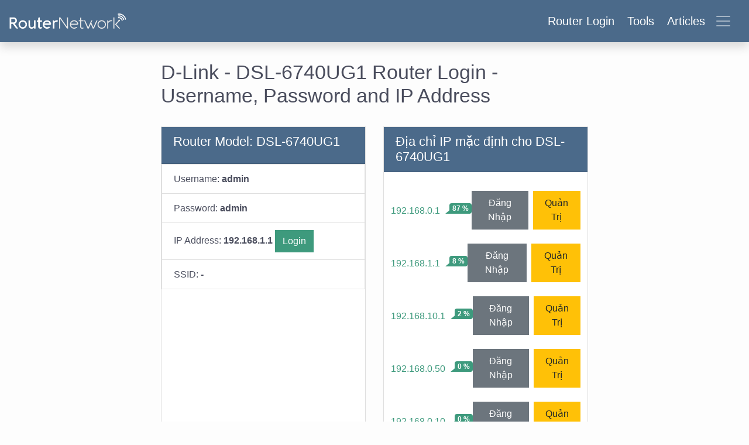

--- FILE ---
content_type: text/html; charset=utf-8
request_url: https://router-network.com/vi/d-link/dsl-6740ug1
body_size: 11089
content:
<!DOCTYPE html>
<html >
<head>
  <meta name="csrf-param" content="authenticity_token" />
<meta name="csrf-token" content="nEmY6VsqPKcgI3+e2K4qbI67/6pob6E1hY4RqUeMs/Otw5+LX29U/kZpJOE15F2QC8muoRt7E2sU/NJCpghYzg==" />
  
  <meta name="viewport" content="width=device-width, initial-scale=1.0">
  <title>D-Link - DSL-6740UG1 Default Login and Password</title>
<meta name="description" content="Default Login and Passwords for D-Link - DSL-6740UG1 " />
  <link rel="stylesheet" media="all" href="/assets/main-217b6313fa4962217fcbe267af727d1c78c160433406e147d72d25ed3aab2480.css" data-turbolinks-track="reload" />

  <link rel="canonical" href="https://router-network.com/vi/d-link/dsl-6740ug1" />
  <link rel="alternate" hreflang="x-default" href="https://router-network.com/d-link/dsl-6740ug1" />
  <link rel="alternate" hreflang="en"        href="https://router-network.com/d-link/dsl-6740ug1" />
    <link rel="alternate" hreflang="ar" href="https://router-network.com/ar/d-link/dsl-6740ug1" />
    <link rel="alternate" hreflang="id" href="https://router-network.com/id/d-link/dsl-6740ug1" />
    <link rel="alternate" hreflang="pt" href="https://router-network.com/pt/d-link/dsl-6740ug1" />
    <link rel="alternate" hreflang="es" href="https://router-network.com/es/d-link/dsl-6740ug1" />
    <link rel="alternate" hreflang="vi" href="https://router-network.com/vi/d-link/dsl-6740ug1" />
    <link rel="alternate" hreflang="fr" href="https://router-network.com/fr/d-link/dsl-6740ug1" />

    <link href="https://tpc.googlesyndication.com" rel="preconnect" crossorigin="">
    <link href="https://googletagservices.com" rel="preconnect" crossorigin="">
    <link href="https://adservice.google.com" rel="preconnect" crossorigin="">
    <link href="https://googleads.g.doubleclick.net" rel="preconnect" crossorigin="">
  <script type="b94832ee6f42f32c452bfba2-text/javascript">
      window.dataLayer = window.dataLayer || [];
      function gtag(){dataLayer.push(arguments);}

      // Default consent to 'denied' for EU and UK. 
      gtag('consent', 'default', { 
        'ad_storage': 'denied',
        'ad_user_data': 'denied',
        'ad_personalization': 'denied',
        'analytics_storage': 'denied',
        'region': ['AT', 'BE', 'BG', 'HR', 'CY', 'CZ', 'DK', 'EE', 'FI', 'FR', 'DE', 'GR', 'HU', 'IE', 'IT', 'LV', 'LT', 'LU', 'MT', 
          'NL', 'PL', 'PT', 'RO', 'SK', 'SI', 'ES', 'SE', 'NO', 'IS', 'LI', 'CH', 'GB'],
        'wait_for_update': 500 
      });

      // Default consent to 'granted' for rest of the world. 
      gtag('consent', 'default', { 
        'ad_storage': 'granted',
        'ad_user_data': 'granted',
        'ad_personalization': 'granted',
        'analytics_storage': 'granted',
        'wait_for_update': 500 
      }); 
  </script>
  <!-- Global site tag (gtag.js) - Google Analytics -->
  <script async src="https://www.googletagmanager.com/gtag/js?id=G-TG7KGM3ETY" type="b94832ee6f42f32c452bfba2-text/javascript"></script>
  <script type="b94832ee6f42f32c452bfba2-text/javascript">
      window.dataLayer = window.dataLayer || [];
      function gtag(){dataLayer.push(arguments);}

      gtag('js', new Date());

      gtag('config', 'G-TG7KGM3ETY', {
        'custom_map': {
          'dimension1': 'ip_type',
          'dimension2': 'login_flow'
        },
        'optimize_id': 'OPT-WTGSKW8'
      });
  </script>
  <!-- OneTrust Cookies Consent Notice start for router-network.com -->
  <script src="https://cdn.cookielaw.org/scripttemplates/otSDKStub.js" type="b94832ee6f42f32c452bfba2-text/javascript" charset="UTF-8" data-domain-script="26420aee-d814-4142-b336-c7a4a959085b"></script>
  <script type="b94832ee6f42f32c452bfba2-text/javascript">
    function OptanonWrapper() { }
  </script>
  <!-- OneTrust Cookies Consent Notice end for router-network.com -->
  <script type="b94832ee6f42f32c452bfba2-text/javascript">function gtag_report_conversion(n,e){return gtag("event","conversion",{send_to:`AW-601954617/${n}`,event_callback:function(){void 0!==e&&(window.location=e)}}),!1}function getOutboundLink(n,e=""){gtag("event","affiliate_click",{event_category:"affiliate",event_label:n,transport_type:"beacon",event_callback:function(){window.open(n+e,"_blank")}})}</script>

  

</head>

<body >
<div class="wrapper">
  <!--new header-->
<header class="header">
  <!--  nav-->
  <nav class="navbar bg-dark-blue align-items-center px-2 py-1 py-md-2 shadow">
    <a class="logo navbar-brand" href="/vi">
    <img alt="Router Network" title="Router Network" class="d-none d-md-inline-block" src="/assets/logo-0ed5f2570682436b228592c08483c07c6d737ae69d9fd8698296a261ed94dc18.svg" />
    <svg xmlns="http://www.w3.org/2000/svg" width="30" height="30" fill="#fff" class="bi bi-wifi d-block d-md-none" viewBox="0 0 16 16">
      <path d="M15.384 6.115a.485.485 0 0 0-.047-.736A12.444 12.444 0 0 0 8 3C5.259 3 2.723 3.882.663 5.379a.485.485 0 0 0-.048.736.518.518 0 0 0 .668.05A11.448 11.448 0 0 1 8 4c2.507 0 4.827.802 6.716 2.164.205.148.49.13.668-.049z"/>
      <path d="M13.229 8.271a.482.482 0 0 0-.063-.745A9.455 9.455 0 0 0 8 6c-1.905 0-3.68.56-5.166 1.526a.48.48 0 0 0-.063.745.525.525 0 0 0 .652.065A8.46 8.46 0 0 1 8 7a8.46 8.46 0 0 1 4.576 1.336c.206.132.48.108.653-.065zm-2.183 2.183c.226-.226.185-.605-.1-.75A6.473 6.473 0 0 0 8 9c-1.06 0-2.062.254-2.946.704-.285.145-.326.524-.1.75l.015.015c.16.16.407.19.611.09A5.478 5.478 0 0 1 8 10c.868 0 1.69.201 2.42.56.203.1.45.07.61-.091l.016-.015zM9.06 12.44c.196-.196.198-.52-.04-.66A1.99 1.99 0 0 0 8 11.5a1.99 1.99 0 0 0-1.02.28c-.238.14-.236.464-.04.66l.706.706a.5.5 0 0 0 .707 0l.707-.707z"/>
    </svg>
</a>
    <button class="btn navbar-toggler d-flex align-items-center text-white" type="button" data-toggle="collapse" data-target="#navbarHeader" aria-controls="navbarHeader" aria-expanded="false">
      <div class="headings d-none d-md-block">
        <span class="mr-2">Router Login</span>
        <span class="mr-2">Tools</span>
        <span class="mr-2">Articles</span>
      </div>
      <span class="navbar-toggler-icon"></span>
      <svg xmlns="http://www.w3.org/2000/svg" width="26" height="26" fill="currentColor" class="text-white bi bi-x-lg d-none" viewBox="0 0 16 16">
        <path d="M1.293 1.293a1 1 0 0 1 1.414 0L8 6.586l5.293-5.293a1 1 0 1 1 1.414 1.414L9.414 8l5.293 5.293a1 1 0 0 1-1.414 1.414L8 9.414l-5.293 5.293a1 1 0 0 1-1.414-1.414L6.586 8 1.293 2.707a1 1 0 0 1 0-1.414z"/>
      </svg>
    </button>
  </nav>

  <!--  nav slider-->
  <div class="bg-dark-blue collapse text-md-center shadow pt-2 pt-md-3" id="navbarHeader">
    <div class="container">
      <div class="row">

        <div class="col-sm-4">
          <p class="h5 text-white border-bottom pb-1">Router Login</p>
          <div class="header-list list-unstyled">
            <li>
              <a href="/vi/default-ip-addresses">Địa chỉ IP mặc định</a>
            </li>
            <li>
              <a href="/vi/default-router-passwords-list">Tài khoản đăng nhập mặc định</a>
            </li>
            <li>
              <a href="/vi/brands">Thương hiệu Router</a>
            </li>
          </div>
        </div>

        <div class="col-sm-4">
          <p class="h5 text-white border-bottom pb-1">Tools</p>
          <ul class="header-list list-unstyled">
            <li>
              <a href="/vi/tools/what-is-my-ip">Địa chỉ IP của tôi?</a>
            </li>
            <li>
              <a href="/vi/tools/port-checker">Kiểm tra Port</a>
            </li>
            <li>
              <a href="/vi/tools/what-is-my-isp">Địa chỉ ISP là gì?</a>
            </li>
            <li>
              <a href="/vi/tools/cidr-ip-subnet-calculator">Subnet Calculator (CIDR)</a>
            </li>
          </ul>
        </div>

        <div class="col-sm-4">
          <p class="h5 text-white border-bottom pb-1">Articles</p>
          <ul class="list-unstyled">
            <li><a href="/help" class="text-white">Help</a></li>
            <li><a href="/review" class="text-white">Reviews</a></li>
            <li><a href="/technical" class="text-white">Technical</a></li>
            <li><a href="/howto" class="text-white">HowTo</a></li>
            <li><a href="/education" class="text-white">Education</a></li>
          </ul>
        </div>
      </div>
    </div>
  </div>
</header>

  <div class="container">
    <div class="row justify-content-md-center mt-3">
      <div class="col-lg-8">
  <h1>D-Link - DSL-6740UG1 Router Login - Username, Password and IP Address</h1>


  <div class="row my-3">
    <div class="col-md d-flex">

      <div class="card-content w-100">
        <div class="card-header d-flex ">
          <h2 class="card-title">Router Model: DSL-6740UG1</h2>
        </div>
        <ul class="list-group">
          <li class="list-group-item">
            Username: <strong>admin</strong>
          </li>
          <li class="list-group-item">
            Password: <strong>admin</strong>
          </li>
          <li class="list-group-item">
            IP Address: <strong>192.168.1.1</strong>
              <a class="btn btn-green" target="blank" href="http://192.168.1.1">Login</a>
          </li>
          <li class="list-group-item">
            SSID: <strong>-</strong>
          </li>
        </ul>
      </div>
    </div>
    <div class="col-md d-flex">


      <div class="card-content w-100">
  <div class="card-header">
    <h2 class="mb-0">Địa chỉ IP mặc định cho DSL-6740UG1</h2>
  </div>
  <div class="card-body">
    <ul class="list-group mx-n1">
        <li class="list-group-item d-flex justify-content-between align-items-center border-0 px-0">
          <span class="d-flex align-items-start">
            <a href="/vi/ip/192-168-0-1">192.168.0.1</a>
            <span class='badge badge-green rounded ml-1 ml-md-2 sep-l'>87 %</span>
          </span>
          <span class="d-flex">
            <a class="btn btn-secondary p-1 px-md-2" target="_blank" href="http://192.168.0.1">Đăng Nhập</a>
            <a class="btn btn-warning p-1 px-md-2 ml-1" target="_blank" href="http://192.168.0.1">Quản Trị</a>
          </span>
        </li>
        <li class="list-group-item d-flex justify-content-between align-items-center border-0 px-0">
          <span class="d-flex align-items-start">
            <a href="/vi/ip/192-168-1-1">192.168.1.1</a>
            <span class='badge badge-green rounded ml-1 ml-md-2 sep-l'>8 %</span>
          </span>
          <span class="d-flex">
            <a class="btn btn-secondary p-1 px-md-2" target="_blank" href="http://192.168.1.1">Đăng Nhập</a>
            <a class="btn btn-warning p-1 px-md-2 ml-1" target="_blank" href="http://192.168.1.1">Quản Trị</a>
          </span>
        </li>
        <li class="list-group-item d-flex justify-content-between align-items-center border-0 px-0">
          <span class="d-flex align-items-start">
            <a href="/vi/ip/192-168-10-1">192.168.10.1</a>
            <span class='badge badge-green rounded ml-1 ml-md-2 sep-l'>2 %</span>
          </span>
          <span class="d-flex">
            <a class="btn btn-secondary p-1 px-md-2" target="_blank" href="http://192.168.10.1">Đăng Nhập</a>
            <a class="btn btn-warning p-1 px-md-2 ml-1" target="_blank" href="http://192.168.10.1">Quản Trị</a>
          </span>
        </li>
        <li class="list-group-item d-flex justify-content-between align-items-center border-0 px-0">
          <span class="d-flex align-items-start">
            <a href="/vi/ip/192-168-0-50">192.168.0.50</a>
            <span class='badge badge-green rounded ml-1 ml-md-2 sep-l'>0 %</span>
          </span>
          <span class="d-flex">
            <a class="btn btn-secondary p-1 px-md-2" target="_blank" href="http://192.168.0.50">Đăng Nhập</a>
            <a class="btn btn-warning p-1 px-md-2 ml-1" target="_blank" href="http://192.168.0.50">Quản Trị</a>
          </span>
        </li>
        <li class="list-group-item d-flex justify-content-between align-items-center border-0 px-0">
          <span class="d-flex align-items-start">
            <a href="/vi/ip/192-168-0-10">192.168.0.10</a>
            <span class='badge badge-green rounded ml-1 ml-md-2 sep-l'>0 %</span>
          </span>
          <span class="d-flex">
            <a class="btn btn-secondary p-1 px-md-2" target="_blank" href="http://192.168.0.10">Đăng Nhập</a>
            <a class="btn btn-warning p-1 px-md-2 ml-1" target="_blank" href="http://192.168.0.10">Quản Trị</a>
          </span>
        </li>
        <li class="list-group-item d-flex justify-content-between align-items-center border-0 px-0">
          <span class="d-flex align-items-start">
            <a href="/vi/ip/192-168-1-254">192.168.1.254</a>
            <span class='badge badge-green rounded ml-1 ml-md-2 sep-l'>0 %</span>
          </span>
          <span class="d-flex">
            <a class="btn btn-secondary p-1 px-md-2" target="_blank" href="http://192.168.1.254">Đăng Nhập</a>
            <a class="btn btn-warning p-1 px-md-2 ml-1" target="_blank" href="http://192.168.1.254">Quản Trị</a>
          </span>
        </li>
        <li class="list-group-item d-flex justify-content-between align-items-center border-0 px-0">
          <span class="d-flex align-items-start">
            <a href="/vi/ip/192-168-15-1">192.168.15.1</a>
            <span class='badge badge-green rounded ml-1 ml-md-2 sep-l'>0 %</span>
          </span>
          <span class="d-flex">
            <a class="btn btn-secondary p-1 px-md-2" target="_blank" href="http://192.168.15.1">Đăng Nhập</a>
            <a class="btn btn-warning p-1 px-md-2 ml-1" target="_blank" href="http://192.168.15.1">Quản Trị</a>
          </span>
        </li>
        <li class="list-group-item d-flex justify-content-between align-items-center border-0 px-0">
          <span class="d-flex align-items-start">
            <a href="/vi/ip/dlinkrouter">dlinkrouter</a>
            <span class='badge badge-green rounded ml-1 ml-md-2 sep-l'>0 %</span>
          </span>
          <span class="d-flex">
            <a class="btn btn-secondary p-1 px-md-2" target="_blank" href="http://dlinkrouter">Đăng Nhập</a>
            <a class="btn btn-warning p-1 px-md-2 ml-1" target="_blank" href="http://dlinkrouter">Quản Trị</a>
          </span>
        </li>
        <li class="list-group-item d-flex justify-content-between align-items-center border-0 px-0">
          <span class="d-flex align-items-start">
            <a href="/vi/ip/dlinkrouter-local">dlinkrouter.local</a>
            <span class='badge badge-green rounded ml-1 ml-md-2 sep-l'>0 %</span>
          </span>
          <span class="d-flex">
            <a class="btn btn-secondary p-1 px-md-2" target="_blank" href="http://dlinkrouter.local">Đăng Nhập</a>
            <a class="btn btn-warning p-1 px-md-2 ml-1" target="_blank" href="http://dlinkrouter.local">Quản Trị</a>
          </span>
        </li>
        <li class="list-group-item d-flex justify-content-between align-items-center border-0 px-0">
          <span class="d-flex align-items-start">
            <a href="/vi/ip/192-168-8-254">192.168.8.254</a>
            <span class='badge badge-green rounded ml-1 ml-md-2 sep-l'>0 %</span>
          </span>
          <span class="d-flex">
            <a class="btn btn-secondary p-1 px-md-2" target="_blank" href="http://192.168.8.254">Đăng Nhập</a>
            <a class="btn btn-warning p-1 px-md-2 ml-1" target="_blank" href="http://192.168.8.254">Quản Trị</a>
          </span>
        </li>
    </ul>
    <p class="text-center">
      <small class="text-muted">
        Based on your local ip address, pick the correct IP address from the list above and click Admin. You should be redirected to your router admin interface.
      </small>
    </p>
  </div>
</div>

    </div>
  </div>

    <div class="row my-3">
      <div class="col">
        <div class="row">
  <div class="col-lg-12">
    <h2>Đăng nhập mặc định của D-Link</h2>

  </div>
    <div class="col-lg-12">
        <div class="card-content">
          <div class="card-body box-logins py-1">
            <div class="percentage_badge">
              <span class='badge badge-green rounded '>41 %</span>
            </div>
            <samp>
              <dl class="row mb-0 pr-3 flex-nowrap">
                <dt class="col-6 col-md-4 text-truncate mx-n2 mx-md-0">Địa chỉ IP:</dt>
                <dd class="col mb-0 mx-n1 mx-md-0">
                  192.168.0.1
                </dd>
              </dl>
              <dl class="row mb-0 pr-3 flex-nowrap">
                <dt class="col-6 col-md-4 text-truncate mx-n2 mx-md-0">Tên đăng nhập:</dt>
                <dd class="col mb-0 mx-n1 mx-md-0">-</dd>
              </dl>
              <dl class="row mb-0 pr-3 flex-nowrap">
                <dt class="col-6 col-md-4 text-truncate mx-n2 mx-md-0">Mật khẩu:</dt>
                <dd class="col mb-0 mx-n1 mx-md-0">admin</dd>
              </dl>
            </samp>
          </div>
        </div>
    </div>
    <div class="col-lg-12">
        <div class="card-content">
          <div class="card-body box-logins py-1">
            <div class="percentage_badge">
              <span class='badge badge-green rounded '>31 %</span>
            </div>
            <samp>
              <dl class="row mb-0 pr-3 flex-nowrap">
                <dt class="col-6 col-md-4 text-truncate mx-n2 mx-md-0">Địa chỉ IP:</dt>
                <dd class="col mb-0 mx-n1 mx-md-0">
                  192.168.0.1
                </dd>
              </dl>
              <dl class="row mb-0 pr-3 flex-nowrap">
                <dt class="col-6 col-md-4 text-truncate mx-n2 mx-md-0">Tên đăng nhập:</dt>
                <dd class="col mb-0 mx-n1 mx-md-0">admin</dd>
              </dl>
              <dl class="row mb-0 pr-3 flex-nowrap">
                <dt class="col-6 col-md-4 text-truncate mx-n2 mx-md-0">Mật khẩu:</dt>
                <dd class="col mb-0 mx-n1 mx-md-0">admin</dd>
              </dl>
            </samp>
          </div>
        </div>
    </div>
    <div class="col-lg-12">
        <div class="card-content">
          <div class="card-body box-logins py-1">
            <div class="percentage_badge">
              <span class='badge badge-green rounded '>23 %</span>
            </div>
            <samp>
              <dl class="row mb-0 pr-3 flex-nowrap">
                <dt class="col-6 col-md-4 text-truncate mx-n2 mx-md-0">Địa chỉ IP:</dt>
                <dd class="col mb-0 mx-n1 mx-md-0">
                  -
                </dd>
              </dl>
              <dl class="row mb-0 pr-3 flex-nowrap">
                <dt class="col-6 col-md-4 text-truncate mx-n2 mx-md-0">Tên đăng nhập:</dt>
                <dd class="col mb-0 mx-n1 mx-md-0">-</dd>
              </dl>
              <dl class="row mb-0 pr-3 flex-nowrap">
                <dt class="col-6 col-md-4 text-truncate mx-n2 mx-md-0">Mật khẩu:</dt>
                <dd class="col mb-0 mx-n1 mx-md-0">Admin</dd>
              </dl>
            </samp>
          </div>
        </div>
    </div>
    <div class="col-lg-12">
        <div class="card-content">
          <div class="card-body box-logins py-1">
            <div class="percentage_badge">
              <span class='badge badge-green rounded '>1 %</span>
            </div>
            <samp>
              <dl class="row mb-0 pr-3 flex-nowrap">
                <dt class="col-6 col-md-4 text-truncate mx-n2 mx-md-0">Địa chỉ IP:</dt>
                <dd class="col mb-0 mx-n1 mx-md-0">
                  192.168.0.1
                </dd>
              </dl>
              <dl class="row mb-0 pr-3 flex-nowrap">
                <dt class="col-6 col-md-4 text-truncate mx-n2 mx-md-0">Tên đăng nhập:</dt>
                <dd class="col mb-0 mx-n1 mx-md-0">admin</dd>
              </dl>
              <dl class="row mb-0 pr-3 flex-nowrap">
                <dt class="col-6 col-md-4 text-truncate mx-n2 mx-md-0">Mật khẩu:</dt>
                <dd class="col mb-0 mx-n1 mx-md-0">password</dd>
              </dl>
            </samp>
          </div>
        </div>
    </div>
    <div class="col-lg-12">
        <div class="card-content">
          <div class="card-body box-logins py-1">
            <div class="percentage_badge">
              <span class='badge badge-green rounded '>1 %</span>
            </div>
            <samp>
              <dl class="row mb-0 pr-3 flex-nowrap">
                <dt class="col-6 col-md-4 text-truncate mx-n2 mx-md-0">Địa chỉ IP:</dt>
                <dd class="col mb-0 mx-n1 mx-md-0">
                  192.168.0.1
                </dd>
              </dl>
              <dl class="row mb-0 pr-3 flex-nowrap">
                <dt class="col-6 col-md-4 text-truncate mx-n2 mx-md-0">Tên đăng nhập:</dt>
                <dd class="col mb-0 mx-n1 mx-md-0">admin</dd>
              </dl>
              <dl class="row mb-0 pr-3 flex-nowrap">
                <dt class="col-6 col-md-4 text-truncate mx-n2 mx-md-0">Mật khẩu:</dt>
                <dd class="col mb-0 mx-n1 mx-md-0">-</dd>
              </dl>
            </samp>
          </div>
        </div>
    </div>
</div>

      </div>
    </div>

  <div class="card-content">
  <div class="card-header">
    <h2 class="mb-0">
      D-Link DSL-6740UG1 Router Login
    </h2>
  </div>
  <div class="card-body text-justify">
    <p class="lead">
      Để đăng nhập với tư cách quản trị viên vào <code>D-Link DSL-6740UG1 Router </code>sử dụng hướng dẫn dưới đây.</h5>
    </p>
    <span class="card-list">
    <ol>

      <li>
        <p>Kết nối PC hoặc Laptop của bạn thông qua cáp với Router của bạn. Hoặc thay vào đó sử dụng mạng không dây của bạn.</p> <p><b>Lời khuyên</b> - Bạn nên thực hiện kết nối bằng cách sử dụng cáp được gắn vào Router D-Link DSL-6740UG1. Điều đó sẽ ngăn bạn mất kết nối trong lúc cấu hình router.</p>
      </li>
      <li>
        <p>Bằng cách sử dụng trình duyệt web bạn chọn và nhập địa chỉ IP của Router DSL-6740UG1,  bạn sẽ truy xuất đến trang đăng nhập. Bạn có thể tìm thấy địa chỉ IP ở mặt sau của bộ định tuyến của bạn.
      </li>
      <li>
        <p>Bây giờ hãy nhập tên người dùng và mật khẩu mặc định của bộ định tuyến của bạn và bạn sẽ được cấp quyền truy cập vào bảng quản trị của nó. Nếu bạn không biết tên người dùng và mật khẩu là gì thì hãy tìm một số tên mặc định của Router DSL-6740UG1 với thương hiệu D-Link.
      </li>
    </ol>
      </span>
  </div>
</div>
<div class="card-content">
  <div class="card-header">
    <h2 class="mb-0">
      D-Link DSL-6740UG1 Routers Support 
    </h2>
  </div>
  <div class="card-body text-justify">
    <p class="lead">
      Nếu bạn gặp vấn đề khi đăng nhập vào bộ định tuyến DSL-6740UG1, thì có lẽ bạn đang sử dụng sai tên người dùng hoặc mật khẩu. Đừng quên lưu trữ các chi tiết đăng nhập sau khi bạn đã đặt lại chúng.</h5>
    </p>
    <span class="card-list">
    <ul>
      <li>
        Quên mật khẩu đăng nhập? Cố gắng thiết lập lại đăng nhập bộ định tuyến của bạn. Để thực hiện việc này, nhấn và giữ nút đen nhỏ được tìm thấy ở phía sau bộ định tuyến của bạn trong khoảng 10 giây. Điều này sẽ đặt lại bộ định tuyến của bạn về cài đặt gốc.
      </li>
      <li>
        Trang đăng nhập bộ định tuyến không tải? Nếu trang đăng nhập không tải, hãy đảm bảo thiết bị bạn đang sử dụng được kết nối với mạng không dây. Bạn cũng sẽ cần kiểm tra xem địa chỉ IP của bộ định tuyến sai có được đặt làm địa chỉ mặc định không.
      </li>
      <li>
        Đôi khi các trang có thể có vấn đề tải, hoặc vấn đề với tốc độ. Trong trường hợp này, mạng của bạn có thể đang sử dụng một địa chỉ IP khác. Nếu điều này xảy ra, hãy tham khảo danh sách bộ định tuyến địa chỉ IP của chúng tôi và tìm đúng địa chỉ. Nếu bạn cần bất kỳ sự giúp đỡ, hãy xem hướng dẫn của chúng tôi về <a href="/help/find-router-ip-address">Làm thế nào để tìm địa chỉ IP của Router</a>.
      </li>
    </ul>
      </span>
  </div>
</div>


  <hr class="my-3"/>
<div class="row">
  <div class="col-lg-12 mb-3">
  <div class="card">
    <div class="card-body">
      <h2 class="mb-3">Các thương hiệu Router thông dụng</h2>
      <div class="text-center populars">
        <ul class="list-inline">
            <li class="list-inline-item mb-2">
              <a class="btn btn-outline-info" type="button" href="/vi/linksys-router-login">Linksys Router Login</a>
            </li>
            <li class="list-inline-item mb-2">
              <a class="btn btn-outline-info" type="button" href="/vi/belkin-router-login">Belkin Router Login</a>
            </li>
            <li class="list-inline-item mb-2">
              <a class="btn btn-outline-info" type="button" href="/vi/cisco-router-login">Cisco Router Login</a>
            </li>
            <li class="list-inline-item mb-2">
              <a class="btn btn-outline-info" type="button" href="/vi/netgear-router-login">Netgear Router Login</a>
            </li>
            <li class="list-inline-item mb-2">
              <a class="btn btn-outline-info" type="button" href="/vi/tp-link-router-login">Tp Link Router Login</a>
            </li>
            <li class="list-inline-item mb-2">
              <a class="btn btn-outline-info" type="button" href="/vi/d-link-router-login">D Link Router Login</a>
            </li>
            <li class="list-inline-item mb-2">
              <a class="btn btn-outline-info" type="button" href="/vi/tenda-router-login">Tenda Router Login</a>
            </li>
            <li class="list-inline-item mb-2">
              <a class="btn btn-outline-info" type="button" href="/vi/comtrend-router-login">Comtrend Router Login</a>
            </li>
            <li class="list-inline-item mb-2">
              <a class="btn btn-outline-info" type="button" href="/vi/asus-router-login">Asus Router Login</a>
            </li>
            <li class="list-inline-item mb-2">
              <a class="btn btn-outline-info" type="button" href="/vi/arris-router-login">Arris Router Login</a>
            </li>
        </ul>
      </div>
        <a class="btn btn-green float-right shadow mt-3" href="/vi/brands">Xem thêm thương hiệu</a>
    </div>
  </div>
</div>


  <div class="col-lg-12 mb-3">
  <div class="card">
    <div class="card-body">
      <h2 class="mb-3">Các địa chỉ IP thông dụng</h2>
      <div class="text-center populars">
        <ul class="list-inline">
            <li class="list-inline-item mb-2">
              <a class="btn btn-outline-info" type="button" href="/vi/ip/192-168-1-254">192.168.1.254</a>
            </li>
            <li class="list-inline-item mb-2">
              <a class="btn btn-outline-info" type="button" href="/vi/ip/192-168-10-253">19216810253</a>
            </li>
            <li class="list-inline-item mb-2">
              <a class="btn btn-outline-info" type="button" href="/vi/ip/192-168-101-1">192.168.101.1</a>
            </li>
            <li class="list-inline-item mb-2">
              <a class="btn btn-outline-info" type="button" href="/vi/ip/192-168-8-1">192.168.8.1</a>
            </li>
            <li class="list-inline-item mb-2">
              <a class="btn btn-outline-info" type="button" href="/vi/ip/192-168-0-100">192.168 0.100</a>
            </li>
            <li class="list-inline-item mb-2">
              <a class="btn btn-outline-info" type="button" href="/vi/ip/192-168-10-1">192.168.10.1</a>
            </li>
            <li class="list-inline-item mb-2">
              <a class="btn btn-outline-info" type="button" href="/vi/ip/10-0-0-1">10.0 0</a>
            </li>
            <li class="list-inline-item mb-2">
              <a class="btn btn-outline-info" type="button" href="/vi/ip/10-0-0-2">10.0.0 2</a>
            </li>
            <li class="list-inline-item mb-2">
              <a class="btn btn-outline-info" type="button" href="/vi/ip/192-168-11-1">192.168.11.1</a>
            </li>
            <li class="list-inline-item mb-2">
              <a class="btn btn-outline-info" type="button" href="/vi/ip/192-168-3-1">192.168 3</a>
            </li>
        </ul>
      </div>
        <a class="btn btn-green float-right shadow mt-3" href="/vi/default-ip-addresses">Xem thêm địa chỉ IP </a>
    </div>
  </div>
</div>


  <div class="col-lg-12 mb-3">
  <div class="card">
    <div class="card-body">
      <h2 class="mb-3">Lỗi chính tả IP phổ biến</h2>
      <div class="text-center populars">
        <ul class="list-inline">
            <li class="list-inline-item mb-2">
              <a class="btn btn-outline-info" type="button" href="/vi/ip/10-0-0-0-1">10.0.0.0.1</a>
            </li>
            <li class="list-inline-item mb-2">
              <a class="btn btn-outline-info" type="button" href="/vi/ip/192-168-l-l">192.168.l.l</a>
            </li>
            <li class="list-inline-item mb-2">
              <a class="btn btn-outline-info" type="button" href="/vi/ip/192-168-l-1">192.168.l.1</a>
            </li>
            <li class="list-inline-item mb-2">
              <a class="btn btn-outline-info" type="button" href="/vi/ip/192-168-o-1">192.168.o.1</a>
            </li>
            <li class="list-inline-item mb-2">
              <a class="btn btn-outline-info" type="button" href="/vi/ip/192-168-0-l">192.168.0.l</a>
            </li>
            <li class="list-inline-item mb-2">
              <a class="btn btn-outline-info" type="button" href="/vi/ip/192-168-l-254">192.168.l.254</a>
            </li>
        </ul>
      </div>
    </div>
  </div>
</div>

</div>

</div>

    </div>
    <div class="push"></div>
  </div>
</div>
  <footer>
  <div class="container-fluid text-center">
    <div class="row d-flex justify-content-center">
      <div class="col-lg-3">
        <h5 class="footer-title">Công Cụ</h5>
        <ul class="footer-list list-unstyled">
          <li>
            <a href="/vi/tools/what-is-my-ip">Địa chỉ IP của tôi?</a>
          </li>
          <li>
            <a href="/vi/tools/port-checker">Kiểm tra Port</a>
          </li>
          <li>
            <a href="/vi/tools/what-is-my-local-ip">Địa chỉ IP Local là gì?</a>
          </li>
          <li>
            <a href="/vi/tools/cidr-ip-subnet-calculator">Subnet Calculator (CIDR)</a>
          </li>
        </ul>
      </div>
      <div class="col-lg-3 ">
        <h5 class="footer-title">Về chúng tôi</h5>
        <ul class="footer-list list-unstyled">
          <li>
            <a rel="nofollow" href="/vi/contact">Liên hệ</a>
          </li>
          <li>
            <a href="/vi/privacy">Quyền riêng tư</a>
          </li>
          <li>
            <a href="/vi/terms">Điều khoản</a>
          </li>
        </ul>
      </div>
      <div class="col-lg-3">
        <h5 class="footer-title">Liên kết</h5>
        <ul class="footer-list list-unstyled">
          <li class="">
            <a href="/vi">Trang chủ</a>
          </li>
          <li class="">
            <a href="/vi/posts">Blog</a>
          </li>
          <li class="">
            <a href="/vi/internal-ips">IP index</a>
          </li>
          <li class="">
            <!-- OptanonCookieSettingsButtonStart -->
            <button
              id="ot-sdk-btn"
              class="ot-sdk-show-settings"
              style=" background: inherit; color: inherit; border: inherit; padding: inherit; font-size: inherit;"
            >Cookie Settings</button>
            <!-- OptanonCookieSettingsButtonEnd -->
          </li>
        </ul>
      </div>
        <div class="col-lg-3">
          <h5 class="footer-title">Languages</h5>
          <ul class="footer-list flex-row justify-content-center list-unstyled">
              <li class="mr-1">
                <a class="border-top border-right p-1" href="/d-link/dsl-6740ug1">EN</a>
              </li>
              <li class="mr-1">
                <a class="border-top border-right p-1" href="/ar/d-link/dsl-6740ug1">AR</a>
              </li>
              <li class="mr-1">
                <a class="border-top border-right p-1" href="/id/d-link/dsl-6740ug1">ID</a>
              </li>
              <li class="mr-1">
                <a class="border-top border-right p-1" href="/pt/d-link/dsl-6740ug1">PT</a>
              </li>
              <li class="mr-1">
                <a class="border-top border-right p-1" href="/es/d-link/dsl-6740ug1">ES</a>
              </li>
              <li class="mr-1">
                <a class="border-top border-right p-1" href="/fr/d-link/dsl-6740ug1">FR</a>
              </li>
          </ul>
        </div>
    </div>
  </div>
  <div class="footer-copyright text-center py-3">© 2026 Copyright: RouterNetwork</div>
</footer>

  <script type="b94832ee6f42f32c452bfba2-text/javascript">Array.prototype.map||(Array.prototype.map=function(r){var e,t,n;if(null==this)throw new TypeError("this is null or not defined");var a=Object(this),o=a.length>>>0;if("function"!=typeof r)throw new TypeError(r+" is not a function");for(arguments.length>1&&(e=arguments[1]),t=new Array(o),n=0;n<o;){var i,s;n in a&&(i=a[n],s=r.call(e,i,n,a),t[n]=s),n++}return t}),Object.values||(Object.values=function(r){return Object.keys(r).map(function(e){return r[e]})}),function(r,e){"use strict";for(var t="length",n=[null,[[10,7,17,13],[1,1,1,1],[]],[[16,10,28,22],[1,1,1,1],[4,16]],[[26,15,22,18],[1,1,2,2],[4,20]],[[18,20,16,26],[2,1,4,2],[4,24]],[[24,26,22,18],[2,1,4,4],[4,28]],[[16,18,28,24],[4,2,4,4],[4,32]],[[18,20,26,18],[4,2,5,6],[4,20,36]],[[22,24,26,22],[4,2,6,6],[4,22,40]],[[22,30,24,20],[5,2,8,8],[4,24,44]],[[26,18,28,24],[5,4,8,8],[4,26,48]],[[30,20,24,28],[5,4,11,8],[4,28,52]],[[22,24,28,26],[8,4,11,10],[4,30,56]],[[22,26,22,24],[9,4,16,12],[4,32,60]],[[24,30,24,20],[9,4,16,16],[4,24,44,64]],[[24,22,24,30],[10,6,18,12],[4,24,46,68]],[[28,24,30,24],[10,6,16,17],[4,24,48,72]],[[28,28,28,28],[11,6,19,16],[4,28,52,76]],[[26,30,28,28],[13,6,21,18],[4,28,54,80]],[[26,28,26,26],[14,7,25,21],[4,28,56,84]],[[26,28,28,30],[16,8,25,20],[4,32,60,88]],[[26,28,30,28],[17,8,25,23],[4,26,48,70,92]],[[28,28,24,30],[17,9,34,23],[4,24,48,72,96]],[[28,30,30,30],[18,9,30,25],[4,28,52,76,100]],[[28,30,30,30],[20,10,32,27],[4,26,52,78,104]],[[28,26,30,30],[21,12,35,29],[4,30,56,82,108]],[[28,28,30,28],[23,12,37,34],[4,28,56,84,112]],[[28,30,30,30],[25,12,40,34],[4,32,60,88,116]],[[28,30,30,30],[26,13,42,35],[4,24,48,72,96,120]],[[28,30,30,30],[28,14,45,38],[4,28,52,76,100,124]],[[28,30,30,30],[29,15,48,40],[4,24,50,76,102,128]],[[28,30,30,30],[31,16,51,43],[4,28,54,80,106,132]],[[28,30,30,30],[33,17,54,45],[4,32,58,84,110,136]],[[28,30,30,30],[35,18,57,48],[4,28,56,84,112,140]],[[28,30,30,30],[37,19,60,51],[4,32,60,88,116,144]],[[28,30,30,30],[38,19,63,53],[4,28,52,76,100,124,148]],[[28,30,30,30],[40,20,66,56],[4,22,48,74,100,126,152]],[[28,30,30,30],[43,21,70,59],[4,26,52,78,104,130,156]],[[28,30,30,30],[45,22,74,62],[4,30,56,82,108,134,160]],[[28,30,30,30],[47,24,77,65],[4,24,52,80,108,136,164]],[[28,30,30,30],[49,25,81,68],[4,28,56,84,112,140,168]]],a=/^\d*$/,o=/^[A-Za-z0-9 $%*+\-./:]*$/,i=/^[A-Z0-9 $%*+\-./:]*$/,s=[],l=[-1],u=0,c=1;u<255;++u)s.push(c),l[c]=u,c=2*c^(128<=c?285:0);for(var f=[[]],v=0;v<30;++v){for(var d=f[v],h=[],p=0;p<=v;++p){var g=p<v?s[d[p]]:0,m=s[(v+(d[p-1]||0))%255];h.push(l[g^m])}f.push(h)}for(var b={},w=0;w<45;++w)b["0123456789ABCDEFGHIJKLMNOPQRSTUVWXYZ $%*+-./:".charAt(w)]=w;var y=[function(r,e){return(r+e)%2==0},function(r){return r%2==0},function(r,e){return e%3==0},function(r,e){return(r+e)%3==0},function(r,e){return((r/2|0)+(e/3|0))%2==0},function(r,e){return r*e%2+r*e%3==0},function(r,e){return(r*e%2+r*e%3)%2==0},function(r,e){return((r+e)%2+r*e%3)%2==0}],S=function(r){return 6<r},x=function(r,e){var a,o,i,s=-8&(o=n[a=r],i=16*a*a+128*a+64,S(a)&&(i-=36),o[2][t]&&(i-=25*o[2][t]*o[2][t]-10*o[2][t]-55),i),l=n[r];return s-8*l[0][e]*l[1][e]},L=function(r,e){switch(e){case 1:return r<10?10:r<27?12:14;case 2:return r<10?9:r<27?11:13;case 4:return r<10?8:16;case 8:return r<10?8:r<27?10:12}},A=function(r,e,t){var n=x(r,t)-4-L(r,e);switch(e){case 1:return 3*(n/10|0)+(n%10<4?0:n%10<7?1:2);case 2:return 2*(n/11|0)+(n%11<6?0:1);case 4:return n/8|0;case 8:return n/13|0}},F=function(r,e){for(var n=r.slice(0),a=r[t],o=e[t],i=0;i<o;++i)n.push(0);for(var u=0;u<a;){var c=l[n[u++]];if(0<=c)for(var f=0;f<o;++f)n[u+f]^=s[(c+e[f])%255]}return n.slice(a)},C=function(r,e,t,n){for(var a=r<<n,o=e-1;0<=o;--o)a>>n+o&1&&(a^=t<<o);return r<<n|a},N=function(r,e,n){for(var a=y[n],o=r[t],i=0;i<o;++i)for(var s=0;s<o;++s)e[i][s]||(r[i][s]^=a(i,s));return r},k=function(r,e,n,a){for(var o=r[t],i=21522^C(n<<3|a,5,1335,10),s=0;s<15;++s){var l=[o-1,o-2,o-3,o-4,o-5,o-6,o-7,o-8,7,5,4,3,2,1,0][s];r[[0,1,2,3,4,5,7,8,o-7,o-6,o-5,o-4,o-3,o-2,o-1][s]][8]=r[8][l]=i>>s&1}return r},E=function(r){for(var e=function(r){for(var e=0,n=0;n<r[t];++n)5<=r[n]&&(e+=r[n]-5+3);for(var a=5;a<r[t];a+=2){var o=r[a];r[a-1]===o&&r[a-2]===3*o&&r[a-3]===o&&r[a-4]===o&&(r[a-5]>=4*o||r[a+1]>=4*o)&&(e+=40)}return e},n=r[t],a=0,o=0,i=0;i<n;++i){var s,l=r[i];s=[0];for(var u=0;u<n;){var c;for(c=0;u<n&&l[u];++c)++u;for(s.push(c),c=0;u<n&&!l[u];++c)++u;s.push(c)}a+=e(s),s=[0];for(var f=0;f<n;){var v;for(v=0;f<n&&r[f][i];++v)++f;for(s.push(v),v=0;f<n&&!r[f][i];++v)++f;s.push(v)}a+=e(s);var d=r[i+1]||[];o+=l[0];for(var h=1;h<n;++h){var p=l[h];o+=p,l[h-1]===p&&d[h]===p&&d[h-1]===p&&(a+=3)}}return a+10*(Math.abs(o/n/n-.5)/.05|0)},M=function(r,e,a,o,i){var s=n[e],l=function(r,e,n,a){var o=[],i=0,s=8,l=n[t],u=function(r,e){if(s<=e){for(o.push(i|r>>(e-=s));8<=e;)o.push(r>>(e-=8)&255);i=0,s=8}0<e&&(i|=(r&(1<<e)-1)<<(s-=e))},c=L(r,e);switch(u(e,4),u(l,c),e){case 1:for(var f=2;f<l;f+=3)u(parseInt(n.substring(f-2,f+1),10),10);u(parseInt(n.substring(f-2),10),[0,4,7][l%3]);break;case 2:for(var v=1;v<l;v+=2)u(45*b[n.charAt(v-1)]+b[n.charAt(v)],11);l%2==1&&u(b[n.charAt(v-1)],6);break;case 4:for(var d=0;d<l;++d)u(n[d],8)}for(u(0,4),s<8&&o.push(i);o[t]+1<a;)o.push(236,17);return o[t]<a&&o.push(236),o}(e,a,r,x(e,o)>>3);l=function(r,e,n){for(var a=[],o=r[t]/e|0,i=0,s=e-r[t]%e,l=0;l<s;++l)a.push(i),i+=o;for(var u=s;u<e;++u)a.push(i),i+=o+1;a.push(i);for(var c=[],f=0;f<e;++f)c.push(F(r.slice(a[f],a[f+1]),n));for(var v=[],d=r[t]/e|0,h=0;h<d;++h)for(var p=0;p<e;++p)v.push(r[a[p]+h]);for(var g=s;g<e;++g)v.push(r[a[g+1]-1]);for(var m=0;m<n[t];++m)for(var b=0;b<e;++b)v.push(c[b][m]);return v}(l,s[1][o],f[s[0][o]]);var u=function(r){for(var e=n[r],a=4*r+17,o=[],i=[],s=0;s<a;++s)o.push([]),i.push([]);var l=function(r,e,t,n,a){for(var s=0;s<t;++s)for(var l=0;l<n;++l)o[r+s][e+l]=a[s]>>l&1,i[r+s][e+l]=1};l(0,0,9,9,[127,65,93,93,93,65,383,0,64]),l(a-8,0,8,9,[256,127,65,93,93,93,65,127]),l(0,a-8,9,8,[254,130,186,186,186,130,254,0,0]);for(var u=9;u<a-8;++u)o[6][u]=o[u][6]=1&~u,i[6][u]=i[u][6]=1;for(var c=e[2],f=c[t],v=0;v<f;++v)for(var d=0===v?f-1:f,h=0===v||v===f-1?1:0;h<d;++h)l(c[v],c[h],5,5,[31,17,21,17,31]);if(S(r))for(var p=C(r,6,7973,12),g=0,m=0;m<6;++m)for(var b=0;b<3;++b)o[m][a-11+b]=o[a-11+b][m]=p>>g++&1,i[m][a-11+b]=i[a-11+b][m]=1;return{matrix:o,reserved:i}}(e),c=u.matrix,v=u.reserved;if(function(r,e,n){for(var a=r[t],o=0,i=-1,s=a-1;0<=s;s-=2){6===s&&--s;for(var l=i<0?a-1:0,u=0;u<a;++u){for(var c=s;s-2<c;--c)e[l][c]||(r[l][c]=n[o>>3]>>(7&~o)&1,++o);l+=i}i=-i}}(c,v,l),i<0){N(c,v,0),k(c,0,o,0);var d=0,h=E(c);for(N(c,v,0),i=1;i<8;++i){N(c,v,i),k(c,0,o,i);var p=E(c);p<h&&(h=p,d=i),N(c,v,i)}i=d}return N(c,v,i),k(c,0,o,i),c},q={generate:function(r,e){var n=e||{},s={numeric:1,alphanumeric:2,octet:4},l={L:1,M:0,Q:3,H:2},u=n.version||-1,c=l[(n.ecclevel||"L").toUpperCase()],f=n.mode?s[n.mode.toLowerCase()]:-1,v="mask"in n?n.mask:-1;if(f<0)f="string"==typeof r?r.match(a)?1:r.match(i)?2:4:4;else if(1!==f&&2!==f&&4!==f)throw"invalid or unsupported mode";if(null===(r=function(r,e){switch(f){case 1:return e.match(a)?e:null;case 2:return e.match(o)?e.toUpperCase():null;case 4:if("string"!=typeof e)return e;for(var n=[],i=0;i<e[t];++i){var s=e.charCodeAt(i);s<128?n.push(s):s<2048?n.push(192|s>>6,128|63&s):s<65536?n.push(224|s>>12,128|s>>6&63,128|63&s):n.push(240|s>>18,128|s>>12&63,128|s>>6&63,128|63&s)}return n}}(0,r)))throw"invalid data format";if(c<0||3<c)throw"invalid ECC level";if(u<0){for(u=1;u<=40&&!(r[t]<=A(u,f,c));++u);if(40<u)throw"too large data"}else if(u<1||40<u)throw"invalid version";if(-1!==v&&(v<0||8<v))throw"invalid mask";return M(r,u,f,c,v)},generateHTML:function(r,n){for(var a=n||{},o=a.fillcolor?a.fillcolor:"#FFFFFF",i=a.textcolor?a.textcolor:"#000000",s=q.generate(r,a),l=Math.max(a.modulesize||5,.5),u=Math.max(null!==a.margin?a.margin:4,0),c=e.createElement("div"),f=s[t],v=['<table border="0" cellspacing="0" cellpadding="0" style="border:'+l*u+"px solid "+o+";background:"+o+'">'],d=0;d<f;++d){v.push("<tr>");for(var h=0;h<f;++h)v.push('<td style="width:'+l+"px;height:"+l+"px"+(s[d][h]?";background:"+i:"")+'"></td>');v.push("</tr>")}c.className="qrcode";var p=e.createRange();p.selectNodeContents(c);var g=p.createContextualFragment(v.join("")+"</table>");return c.appendChild(g),c},generateSVG:function(r,n){var a=n||{},o=a.fillcolor?a.fillcolor:"#FFFFFF",i=a.textcolor?a.textcolor:"#000000",s=q.generate(r,a),l=s[t],u=Math.max(a.modulesize||5,.5),c=Math.max(a.margin?a.margin:4,0),f=u*(l+2*c),v=e.createElementNS("http://www.w3.org/2000/svg","svg");v.setAttributeNS(null,"viewBox","0 0 "+f+" "+f),v.setAttributeNS(null,"style","shape-rendering:crispEdges");var d="qrcode"+Date.now();v.setAttributeNS(null,"id",d);var h=e.createDocumentFragment(),p=e.createElementNS("http://www.w3.org/2000/svg","style");p.appendChild(e.createTextNode("#"+d+" .bg{fill:"+o+"}#"+d+" .fg{fill:"+i+"}")),h.appendChild(p);var g=function(r,t,n,a,o){var i=e.createElementNS("http://www.w3.org/2000/svg","rect")||"";return i.setAttributeNS(null,"class",r),i.setAttributeNS(null,"fill",t),i.setAttributeNS(null,"x",n),i.setAttributeNS(null,"y",a),i.setAttributeNS(null,"width",o),i.setAttributeNS(null,"height",o),i};h.appendChild(g("bg","none",0,0,f));for(var m=c*u,b=0;b<l;++b){for(var w=c*u,y=0;y<l;++y)s[b][y]&&h.appendChild(g("fg","none",w,m,u)),w+=u;m+=u}return v.appendChild(h),v},generatePNG:function(r,n){var a,o=n||{},i=o.fillcolor||"#FFFFFF",s=o.textcolor||"#000000",l=q.generate(r,o),u=Math.max(o.modulesize||5,.5),c=Math.max(null!==o.margin&&void 0!==o.margin?o.margin:4,0),f=l[t],v=u*(f+2*c),d=e.createElement("canvas");if(d.width=d.height=v,!(a=d.getContext("2d")))throw"canvas support is needed for PNG output";a.fillStyle=i,a.fillRect(0,0,v,v),a.fillStyle=s;for(var h=0;h<f;++h)for(var p=0;p<f;++p)l[h][p]&&a.fillRect(u*(c+p),u*(c+h),u,u);return d.toDataURL()}};r.QRCode=q}("undefined"!=typeof window?window:this,document),document.addEventListener("DOMContentLoaded",()=>{const r=document.querySelector(".navbar-toggler");if(r&&r.addEventListener("click",function(r){const e=this.attributes["aria-expanded"];let t=e.value;const n=this.querySelector(".navbar-toggler-icon"),a=this.querySelector(".bi-x-lg"),o=this.querySelector(".headings"),i=r.currentTarget.dataset.target.slice(1),s=document.getElementById(i);this.classList.toggle("collapsed"),s.classList.toggle("show"),o.classList.toggle("d-md-block"),"true"===t?(e.value=!1,n.classList.remove("d-none"),a.classList.toggle("d-none")):(e.value=!0,n.classList.add("d-none"),a.classList.toggle("d-none"))}),document.querySelector(".brands-block")){const r=document.querySelector(".brands-block"),e=r.querySelector(".btn-more-less"),t=r.querySelectorAll(".list-inline-item");let n=!1;if(e.classList.replace("d-block","d-none"),t.length>=20){e.classList.add("d-block");const r=()=>{t.forEach((r,e)=>e>=20?r.classList.toggle("d-none"):"")};r(),e.addEventListener("click",e=>{if(!1===n)e.target.innerHTML="Show Less",n=!0,r();else{e.target.innerHTML="Show More",n=!1,r(),e.target.closest(".brands-block").scrollIntoView({block:"center",behavior:"smooth"})}})}}});</script>
  
<script src="/cdn-cgi/scripts/7d0fa10a/cloudflare-static/rocket-loader.min.js" data-cf-settings="b94832ee6f42f32c452bfba2-|49" defer></script></body>
</html>
